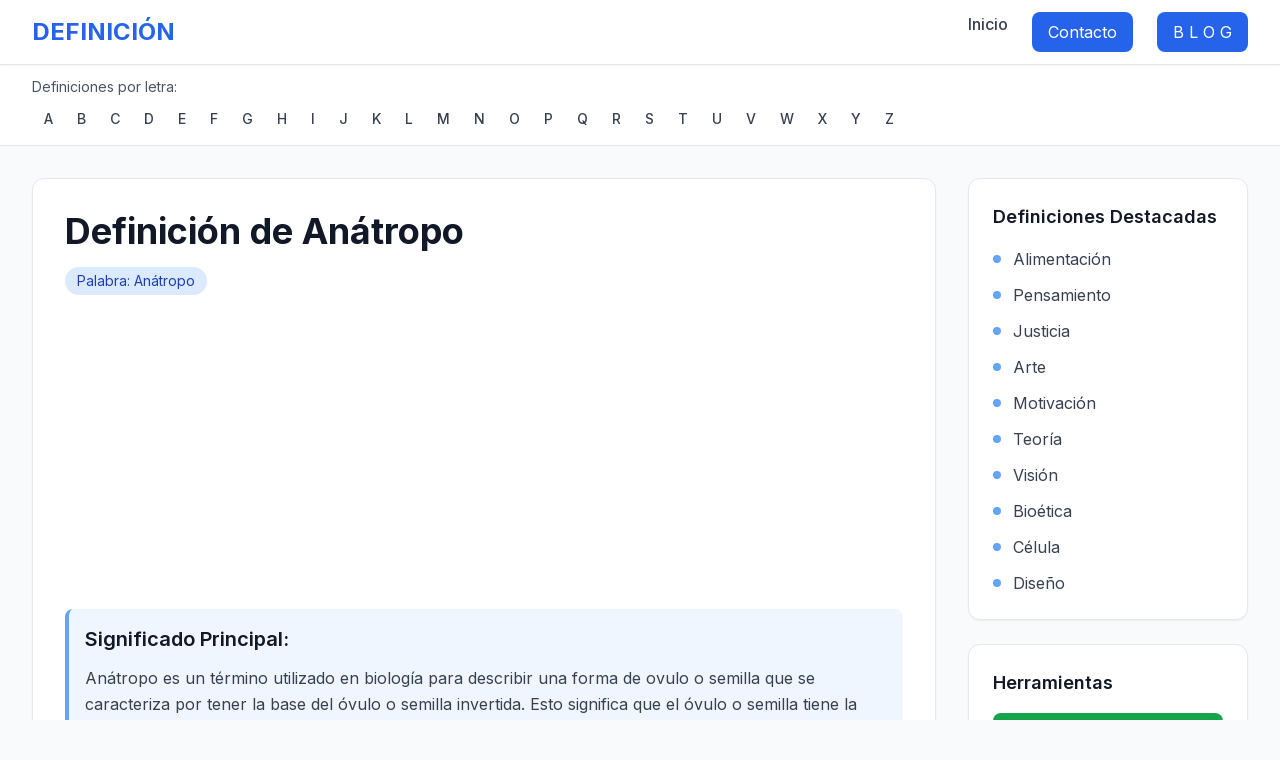

--- FILE ---
content_type: text/html; charset=UTF-8
request_url: https://definicion.com.mx/anatropo.html
body_size: 6841
content:
<!DOCTYPE html>
<html lang="es">
<head>
    <meta charset="UTF-8">
    <meta name="viewport" content="width=device-width, initial-scale=1.0">
    <meta http-equiv="X-UA-Compatible" content="IE=edge">
    
    <title>Definición de anátropo - Significado de anátropo | Definicion.com.mx</title>
    <meta name="description" content="Anátropo es un término utilizado en biología para describir una forma de ovulo o semilla que se caracteriza por tener la base del óvulo o semilla invertida. Esto significa que">
    <meta name="keywords" content="definición, significado, diccionario, conceptos, palabras, anátropo, definicion de anátropo, significado de anátropo">
    <meta name="robots" content="index, follow">
    <meta name="author" content="Definicion.com.mx">
    
        <!-- Open Graph -->
    <meta property="og:title" content="Definición de Anátropo">
    <meta property="og:type" content="article">
    <meta property="og:url" content="https://definicion.com.mx/anatropo.html">
    <meta property="og:description" content="Anátropo es un término utilizado en biología para describir una forma de ovulo o semilla que se caracteriza por tener la base del óvulo o semilla invertida. Esto significa que">
    <meta property="og:site_name" content="Definicion.com.mx">
    <meta property="og:image" content="https://definicion.com.mx/imagenes/default.jpg">
    
    <!-- Twitter Cards -->
    <meta name="twitter:card" content="summary_large_image">
    <meta name="twitter:site" content="@definicionmx">
    <meta name="twitter:title" content="Definición de Anátropo">
    <meta name="twitter:description" content="Anátropo es un término utilizado en biología para describir una forma de ovulo o semilla que se caracteriza por tener la base del óvulo o semilla invertida. Esto significa que">
    <meta name="twitter:image" content="https://definicion.com.mx/imagenes/default.jpg">
        
    <link rel="canonical" href="https://definicion.com.mx/anatropo.html">
    <link rel="icon" type="image/x-icon" href="/favicon.ico">
    
    <!-- Tailwind CSS -->
    <script src="https://cdn.tailwindcss.com"></script>
    
    <!-- Google Fonts -->
    <link rel="preconnect" href="https://fonts.googleapis.com">
    <link rel="preconnect" href="https://fonts.gstatic.com" crossorigin>
    <link href="https://fonts.googleapis.com/css2?family=Inter:wght@300;400;500;600;700&display=swap" rel="stylesheet">
    
    <!-- AdSense -->
    <script async src="https://pagead2.googlesyndication.com/pagead/js/adsbygoogle.js?client=ca-pub-0183742959619851" crossorigin="anonymous"></script>
    
        <!-- JSON-LD Structured Data -->
    <script type="application/ld+json">
    {
        "@context": "https://schema.org",
        "@type": "DefinedTerm",
        "name": "Anátropo",
        "description": "Anátropo es un término utilizado en biología para describir una forma de ovulo o semilla que se caracteriza por tener la base del óvulo o semilla invertida. Esto significa que el óvulo o semilla tiene la micrópila (la abertura a través de la cual se fecunda el óvulo o germina la semilla) cerca de la base, en lugar de estar en la parte superior. Los óvulos y semillas anátropos son comunes en muchas plantas y se cree que han evolucionado como una forma de proteger el embrión de los daños externos.",
        "url": "https://definicion.com.mx/anatropo.html",
        "inDefinedTermSet": {
            "@type": "DefinedTermSet",
            "@id": "https://definicion.com.mx",
            "name": "Definicion.com.mx",
            "description": "Diccionario de conceptos en español"
        }
    }
    </script>
        
    <style>
        body { font-family: 'Inter', sans-serif; }
        .gradient-bg { background: linear-gradient(135deg, #667eea 0%, #764ba2 100%); }
        .card-hover { transition: all 0.3s ease; }
        .card-hover:hover { transform: translateY(-2px); box-shadow: 0 8px 25px rgba(0,0,0,0.15); }
        .alphabet-nav a { transition: all 0.2s ease; }
        .alphabet-nav a:hover { color: #3b82f6; background-color: #f3f4f6; }
    </style>
</head>

<body class="bg-gray-50 text-gray-900">
    <!-- Navigation -->
    <nav class="bg-white shadow-sm border-b border-gray-200 sticky top-0 z-50">
        <div class="max-w-7xl mx-auto px-4 sm:px-6 lg:px-8">
            <div class="flex justify-between items-center h-16">
                <div class="flex items-center space-x-3">
                    <a href="/" class="text-2xl font-bold text-blue-600">DEFINICIÓN</a>
                </div>
                <div class="hidden md:flex space-x-6">
                    <a href="/" class="text-gray-700 hover:text-blue-600 font-medium transition-colors">Inicio</a>
                    <a href="/contacto.php" class="bg-blue-600 text-white px-4 py-2 rounded-lg hover:bg-blue-700 transition-colors">Contacto</a>
                    <a href="/supernotas.php" class="bg-blue-600 text-white px-4 py-2 rounded-lg hover:bg-blue-700 transition-colors"> B L O G </a>
                </div>
            </div>
        </div>
    </nav>

    <!-- Alphabet Navigation -->
    <div class="bg-white border-b border-gray-200">
        <div class="max-w-7xl mx-auto px-4 sm:px-6 lg:px-8 py-3">
            <p class="text-sm text-gray-600 mb-2">Definiciones por letra:</p>
            <nav class="alphabet-nav flex flex-wrap gap-1">
                                    <a href="/a/" 
                       class="px-3 py-1 text-sm font-medium text-gray-700 hover:bg-gray-100 rounded transition-colors ">
                        A                    </a>
                                    <a href="/b/" 
                       class="px-3 py-1 text-sm font-medium text-gray-700 hover:bg-gray-100 rounded transition-colors ">
                        B                    </a>
                                    <a href="/c/" 
                       class="px-3 py-1 text-sm font-medium text-gray-700 hover:bg-gray-100 rounded transition-colors ">
                        C                    </a>
                                    <a href="/d/" 
                       class="px-3 py-1 text-sm font-medium text-gray-700 hover:bg-gray-100 rounded transition-colors ">
                        D                    </a>
                                    <a href="/e/" 
                       class="px-3 py-1 text-sm font-medium text-gray-700 hover:bg-gray-100 rounded transition-colors ">
                        E                    </a>
                                    <a href="/f/" 
                       class="px-3 py-1 text-sm font-medium text-gray-700 hover:bg-gray-100 rounded transition-colors ">
                        F                    </a>
                                    <a href="/g/" 
                       class="px-3 py-1 text-sm font-medium text-gray-700 hover:bg-gray-100 rounded transition-colors ">
                        G                    </a>
                                    <a href="/h/" 
                       class="px-3 py-1 text-sm font-medium text-gray-700 hover:bg-gray-100 rounded transition-colors ">
                        H                    </a>
                                    <a href="/i/" 
                       class="px-3 py-1 text-sm font-medium text-gray-700 hover:bg-gray-100 rounded transition-colors ">
                        I                    </a>
                                    <a href="/j/" 
                       class="px-3 py-1 text-sm font-medium text-gray-700 hover:bg-gray-100 rounded transition-colors ">
                        J                    </a>
                                    <a href="/k/" 
                       class="px-3 py-1 text-sm font-medium text-gray-700 hover:bg-gray-100 rounded transition-colors ">
                        K                    </a>
                                    <a href="/l/" 
                       class="px-3 py-1 text-sm font-medium text-gray-700 hover:bg-gray-100 rounded transition-colors ">
                        L                    </a>
                                    <a href="/m/" 
                       class="px-3 py-1 text-sm font-medium text-gray-700 hover:bg-gray-100 rounded transition-colors ">
                        M                    </a>
                                    <a href="/n/" 
                       class="px-3 py-1 text-sm font-medium text-gray-700 hover:bg-gray-100 rounded transition-colors ">
                        N                    </a>
                                    <a href="/o/" 
                       class="px-3 py-1 text-sm font-medium text-gray-700 hover:bg-gray-100 rounded transition-colors ">
                        O                    </a>
                                    <a href="/p/" 
                       class="px-3 py-1 text-sm font-medium text-gray-700 hover:bg-gray-100 rounded transition-colors ">
                        P                    </a>
                                    <a href="/q/" 
                       class="px-3 py-1 text-sm font-medium text-gray-700 hover:bg-gray-100 rounded transition-colors ">
                        Q                    </a>
                                    <a href="/r/" 
                       class="px-3 py-1 text-sm font-medium text-gray-700 hover:bg-gray-100 rounded transition-colors ">
                        R                    </a>
                                    <a href="/s/" 
                       class="px-3 py-1 text-sm font-medium text-gray-700 hover:bg-gray-100 rounded transition-colors ">
                        S                    </a>
                                    <a href="/t/" 
                       class="px-3 py-1 text-sm font-medium text-gray-700 hover:bg-gray-100 rounded transition-colors ">
                        T                    </a>
                                    <a href="/u/" 
                       class="px-3 py-1 text-sm font-medium text-gray-700 hover:bg-gray-100 rounded transition-colors ">
                        U                    </a>
                                    <a href="/v/" 
                       class="px-3 py-1 text-sm font-medium text-gray-700 hover:bg-gray-100 rounded transition-colors ">
                        V                    </a>
                                    <a href="/w/" 
                       class="px-3 py-1 text-sm font-medium text-gray-700 hover:bg-gray-100 rounded transition-colors ">
                        W                    </a>
                                    <a href="/x/" 
                       class="px-3 py-1 text-sm font-medium text-gray-700 hover:bg-gray-100 rounded transition-colors ">
                        X                    </a>
                                    <a href="/y/" 
                       class="px-3 py-1 text-sm font-medium text-gray-700 hover:bg-gray-100 rounded transition-colors ">
                        Y                    </a>
                                    <a href="/z/" 
                       class="px-3 py-1 text-sm font-medium text-gray-700 hover:bg-gray-100 rounded transition-colors ">
                        Z                    </a>
                            </nav>
        </div>
    </div>

    <!-- Main Content -->
    <main class="max-w-7xl mx-auto px-4 sm:px-6 lg:px-8 py-8">
        <div class="grid grid-cols-1 lg:grid-cols-4 gap-8">
            <!-- Main Content Column -->
            <div class="lg:col-span-3">
                <article class="bg-white rounded-xl shadow-sm border border-gray-200 p-8" 
                                                  itemscope itemtype="https://schema.org/DefinedTerm"
                         >
                    
                                            <!-- Word Definition -->
                        <header class="mb-6">
                            <h1 class="text-4xl font-bold text-gray-900 mb-4" itemprop="name">
                                Definición de Anátropo                            </h1>
                            <div class="flex items-center space-x-4 text-sm text-gray-600">
                                <span class="bg-blue-100 text-blue-800 px-3 py-1 rounded-full">
                                    Palabra: Anátropo                                </span>
                            </div>
                        </header>

                        
                        <div class="prose prose-lg max-w-none">
                                                        <div class="mb-6 p-4 bg-blue-50 rounded-lg border-l-4 border-blue-400">
                                <h2 class="text-xl font-semibold text-gray-900 mb-3">Significado Principal:</h2>
                                <p itemprop="description" class="text-gray-700 leading-relaxed">
                                    Anátropo es un término utilizado en biología para describir una forma de ovulo o semilla que se caracteriza por tener la base del óvulo o semilla invertida. Esto significa que el óvulo o semilla tiene la micrópila (la abertura a través de la cual se fecunda el óvulo o germina la semilla) cerca de la base, en lugar de estar en la parte superior. Los óvulos y semillas anátropos son comunes en muchas plantas y se cree que han evolucionado como una forma de proteger el embrión de los daños externos.                                </p>
                            </div>
                            
                                                        <div class="mb-6">
                                <h2 class="text-xl font-semibold text-gray-900 mb-3">Definición Completa:</h2>
                                <div class="text-gray-700 leading-relaxed">
                                     Se dice del óvulo cuando está invertido con el micrópilo dirigido hacia la placenta; estos óvulos son los más frecuentes. Óvulo encorvado 180° sobre su base con el funículo soldado lateralmente.                                </div>
                            </div>
                            
                                                        <div class="mb-6 p-6 bg-gray-50 rounded-lg">
                                <h2 class="text-xl font-semibold text-gray-900 mb-4">Información Adicional:</h2>
                                <div class="text-gray-700 leading-relaxed">
                                    <article>
  <h2>¡Descubre todo sobre los anátropos!</h2>
  <p>¡Hola amigos! ¿Alguna vez habéis oído hablar de los anátropos? Seguramente no, pero no os preocupéis, en este artículo os contaremos todo lo que necesitáis saber sobre estos seres mágicos.</p>
  <p>Los anátropos son seres mitológicos que se caracterizan por tener la cabeza al revés, es decir, la cara mirando hacia abajo y los pies hacia arriba. Se cree que su origen proviene de la mitología griega, donde se les conocía como "skiai", que significa sombras.</p>
  <p>En la actualidad, los anátropos son considerados como un elemento de la cultura popular y se pueden encontrar en diferentes formas de arte, como la literatura, la pintura y el cine.</p>
  <p>Se dice que los anátropos tienen habilidades especiales, como la capacidad de ver en la oscuridad y la habilidad de caminar por las paredes y techos. También se cree que son seres muy inteligentes y sabios.</p>
  <p>A pesar de que los anátropos son criaturas mágicas y fantásticas, su figura ha sido utilizada en diferentes culturas para representar la dualidad del ser humano y la importancia de ver las cosas desde diferentes perspectivas.</p>
  <p>En resumen, los anátropos son seres mitológicos que se caracterizan por tener la cabeza al revés y poseer habilidades especiales. Aunque su origen proviene de la mitología griega, su figura ha sido utilizada en diferentes culturas para representar la dualidad del ser humano.</p>
  <p>¡Esperamos que os haya resultado interesante este artículo y que hayáis aprendido algo nuevo sobre los anátropos!</p>
</article>                                </div>
                            </div>
                            
                                                        <div class="mb-6 p-4 bg-green-50 rounded-lg border-l-4 border-green-400">
                                <h2 class="text-xl font-semibold text-gray-900 mb-3">Definición Alternativa:</h2>
                                <p class="text-gray-700 leading-relaxed">
                                    WSEM1 PF 11                                </p>
                            </div>
                                                    </div>

                    
                </article>

                <!-- AdSense Banner -->
                <div class="my-8">
                    <ins class="adsbygoogle block"
                         style="display:block"
                         data-ad-client="ca-pub-0183742959619851"
                         data-ad-slot="6380635856"
                         data-ad-format="auto"
                         data-full-width-responsive="true"></ins>
                </div>

                <!-- Search Box -->
                <div class="bg-white rounded-xl shadow-sm border border-gray-200 p-6">
                    <h2 class="text-xl font-semibold text-gray-900 mb-4">Buscar más definiciones</h2>
                    <form action="https://www.google.com.mx/cse" method="get" target="_blank" class="flex gap-3">
                        <input type="hidden" name="cx" value="partner-pub-0183742959619851:n75perd882e">
                        <input type="hidden" name="ie" value="UTF-8">
                        <input type="text" name="q" placeholder="Buscar definición..." 
                               class="flex-1 px-4 py-3 border border-gray-300 rounded-lg focus:outline-none focus:ring-2 focus:ring-blue-500 focus:border-transparent">
                        <button type="submit" class="px-6 py-3 bg-blue-600 text-white rounded-lg hover:bg-blue-700 transition-colors font-medium">
                            Buscar
                        </button>
                    </form>
                </div>
            </div>

            <!-- Sidebar -->
            <aside class="lg:col-span-1">
                <!-- Featured Definitions -->
                <div class="bg-white rounded-xl shadow-sm border border-gray-200 p-6 mb-6">
                    <h3 class="text-lg font-semibold text-gray-900 mb-4">Definiciones Destacadas</h3>
                    <ul class="space-y-3">
                                                <li>
                            <a href="/alimentacion.html" 
                               class="flex items-center space-x-3 text-gray-700 hover:text-blue-600 transition-colors">
                                <div class="w-2 h-2 bg-blue-400 rounded-full"></div>
                                <span>Alimentación</span>
                            </a>
                        </li>
                                                <li>
                            <a href="/pensamiento.html" 
                               class="flex items-center space-x-3 text-gray-700 hover:text-blue-600 transition-colors">
                                <div class="w-2 h-2 bg-blue-400 rounded-full"></div>
                                <span>Pensamiento</span>
                            </a>
                        </li>
                                                <li>
                            <a href="/justicia.html" 
                               class="flex items-center space-x-3 text-gray-700 hover:text-blue-600 transition-colors">
                                <div class="w-2 h-2 bg-blue-400 rounded-full"></div>
                                <span>Justicia</span>
                            </a>
                        </li>
                                                <li>
                            <a href="/arte.html" 
                               class="flex items-center space-x-3 text-gray-700 hover:text-blue-600 transition-colors">
                                <div class="w-2 h-2 bg-blue-400 rounded-full"></div>
                                <span>Arte</span>
                            </a>
                        </li>
                                                <li>
                            <a href="/motivacion.html" 
                               class="flex items-center space-x-3 text-gray-700 hover:text-blue-600 transition-colors">
                                <div class="w-2 h-2 bg-blue-400 rounded-full"></div>
                                <span>Motivación</span>
                            </a>
                        </li>
                                                <li>
                            <a href="/teoria.html" 
                               class="flex items-center space-x-3 text-gray-700 hover:text-blue-600 transition-colors">
                                <div class="w-2 h-2 bg-blue-400 rounded-full"></div>
                                <span>Teoría</span>
                            </a>
                        </li>
                                                <li>
                            <a href="/vision.html" 
                               class="flex items-center space-x-3 text-gray-700 hover:text-blue-600 transition-colors">
                                <div class="w-2 h-2 bg-blue-400 rounded-full"></div>
                                <span>Visión</span>
                            </a>
                        </li>
                                                <li>
                            <a href="/bioetica.html" 
                               class="flex items-center space-x-3 text-gray-700 hover:text-blue-600 transition-colors">
                                <div class="w-2 h-2 bg-blue-400 rounded-full"></div>
                                <span>Bioética</span>
                            </a>
                        </li>
                                                <li>
                            <a href="/celula.html" 
                               class="flex items-center space-x-3 text-gray-700 hover:text-blue-600 transition-colors">
                                <div class="w-2 h-2 bg-blue-400 rounded-full"></div>
                                <span>Célula</span>
                            </a>
                        </li>
                                                <li>
                            <a href="/diseno.html" 
                               class="flex items-center space-x-3 text-gray-700 hover:text-blue-600 transition-colors">
                                <div class="w-2 h-2 bg-blue-400 rounded-full"></div>
                                <span>Diseño</span>
                            </a>
                        </li>
                                            </ul>
                </div>

                <!-- Tools -->
                <div class="bg-white rounded-xl shadow-sm border border-gray-200 p-6 mb-6">
                    <h3 class="text-lg font-semibold text-gray-900 mb-4">Herramientas</h3>
                    <a href="https://translate.google.com/?hl=es" target="_blank" rel="noopener"
                       class="inline-flex items-center justify-center w-full px-4 py-3 bg-green-600 text-white rounded-lg hover:bg-green-700 transition-colors font-medium">
                        🌐 Traductor Gratuito
                    </a>
                </div>

                <!-- Tag Cloud -->
                                <div class="bg-white rounded-xl shadow-sm border border-gray-200 p-6">
                    <h3 class="text-lg font-semibold text-gray-900 mb-4">Palabras Relacionadas</h3>
                    <div class="flex flex-wrap gap-2">
                                                                            <a href="https://definicion.com.mx/anillo-brujas.html" 
                               title="Anillo de Brujas"
                               class="inline-block px-3 py-1 text-sm bg-gray-100 text-gray-700 rounded-full hover:bg-blue-100 hover:text-blue-700 transition-colors">
                                Anillo de Brujas                            </a>
                                                    <a href="https://definicion.com.mx/ganado-ovino-merino--mas-4-meses-hasta-2-anos.html" 
                               title="GANADO OVINO MERINO  MÁS DE 4 MESES HASTA 2 AÑOS"
                               class="inline-block px-3 py-1 text-sm bg-gray-100 text-gray-700 rounded-full hover:bg-blue-100 hover:text-blue-700 transition-colors">
                                GANADO OVINO MERINO  MÁS DE 4 MESES HASTA 2 AÑOS                            </a>
                                                    <a href="https://definicion.com.mx/semicultivo.html" 
                               title="Semicultivo"
                               class="inline-block px-3 py-1 text-sm bg-gray-100 text-gray-700 rounded-full hover:bg-blue-100 hover:text-blue-700 transition-colors">
                                Semicultivo                            </a>
                                                    <a href="https://definicion.com.mx/macroeconomia.html" 
                               title="Macroeconomia"
                               class="inline-block px-3 py-1 text-sm bg-gray-100 text-gray-700 rounded-full hover:bg-blue-100 hover:text-blue-700 transition-colors">
                                Macroeconomia                            </a>
                                                    <a href="https://definicion.com.mx/flemon.html" 
                               title="Flemón"
                               class="inline-block px-3 py-1 text-sm bg-gray-100 text-gray-700 rounded-full hover:bg-blue-100 hover:text-blue-700 transition-colors">
                                Flemón                            </a>
                                                    <a href="https://definicion.com.mx/mexico.html" 
                               title="México"
                               class="inline-block px-3 py-1 text-sm bg-gray-100 text-gray-700 rounded-full hover:bg-blue-100 hover:text-blue-700 transition-colors">
                                México                            </a>
                                                    <a href="https://definicion.com.mx/cabra-macho-murciana-mas-3-meses-a-1-ano-semie.html" 
                               title="CABRA MACHO MURCIANA MÁS DE 3 MESES A 1 AÑO, SEMIE"
                               class="inline-block px-3 py-1 text-sm bg-gray-100 text-gray-700 rounded-full hover:bg-blue-100 hover:text-blue-700 transition-colors">
                                CABRA MACHO MURCIANA MÁS DE 3 MESES A 1 AÑO, SEMIE                            </a>
                                                    <a href="https://definicion.com.mx/inteligencia.html" 
                               title="Inteligencia"
                               class="inline-block px-3 py-1 text-sm bg-gray-100 text-gray-700 rounded-full hover:bg-blue-100 hover:text-blue-700 transition-colors">
                                Inteligencia                            </a>
                                                    <a href="https://definicion.com.mx/manto.html" 
                               title="Manto"
                               class="inline-block px-3 py-1 text-sm bg-gray-100 text-gray-700 rounded-full hover:bg-blue-100 hover:text-blue-700 transition-colors">
                                Manto                            </a>
                                                    <a href="https://definicion.com.mx/zona-economica-exclusiva.html" 
                               title="Zona Económica Exclusiva"
                               class="inline-block px-3 py-1 text-sm bg-gray-100 text-gray-700 rounded-full hover:bg-blue-100 hover:text-blue-700 transition-colors">
                                Zona Económica Exclusiva                            </a>
                                            </div>
                </div>
                            </aside>
        </div>
    </main>

    <!-- Footer -->
    <footer class="bg-gray-900 text-white py-12 mt-16">
        <div class="max-w-7xl mx-auto px-4 sm:px-6 lg:px-8">
            <div class="grid grid-cols-1 md:grid-cols-4 gap-8">
                <div>
                    <h3 class="text-lg font-semibold mb-4">Definicion.com.mx</h3>
                    <p class="text-gray-400 text-sm">Tu diccionario confiable de conceptos en español.</p>
                </div>
                
                <div>
                    <h4 class="font-semibold mb-3">Enlaces</h4>
                    <ul class="space-y-2 text-sm text-gray-400">
                        <li><a href="/" class="hover:text-white transition-colors">Inicio</a></li>
                        <li><a href="https://definicion.com.mx/supernotas.php" class="hover:text-white transition-colors">blog</a></li>
                        <li><a href="/sitemap.php" class="hover:text-white transition-colors">Mapa del sitio</a></li>
                    </ul>
                </div>
                
                <div>
                    <h4 class="font-semibold mb-3">Legal</h4>
                    <ul class="space-y-2 text-sm text-gray-400">
                        <li><a href="/privacidad.php" class="hover:text-white transition-colors">Privacidad</a></li>
                        <li><a href="/condiciones.php" class="hover:text-white transition-colors">Condiciones</a></li>
                        <li><a href="/contacto.php" class="hover:text-white transition-colors">Contacto</a></li>
                    </ul>
                </div>
                
                <div>
                    <p class="text-sm text-gray-400">
                        © 2026 Definicion.com.mx<br>
                        Todos los derechos reservados.
                    </p>
                </div>
            </div>
        </div>
    </footer>

    <!-- Scripts -->
    <script>
        // Load AdSense ads
        (adsbygoogle = window.adsbygoogle || []).push({});
        
        // Google Analytics (actualizar con GA4)
        gtag('config', 'GA_MEASUREMENT_ID');
        
        // Mobile menu toggle (if needed)
        document.addEventListener('DOMContentLoaded', function() {
            // Add any interactive functionality here
            console.log('Definicion.com.mx loaded successfully');
        });
    </script>
    
    <!-- Google Analytics 4 -->
    <script async src="https://www.googletagmanager.com/gtag/js?id=GA_MEASUREMENT_ID"></script>
    <script>
        window.dataLayer = window.dataLayer || [];
        function gtag(){dataLayer.push(arguments);}
        gtag('js', new Date());
        gtag('config', 'GA_MEASUREMENT_ID');
    </script>
</body>
</html>



--- FILE ---
content_type: text/html; charset=utf-8
request_url: https://www.google.com/recaptcha/api2/aframe
body_size: 267
content:
<!DOCTYPE HTML><html><head><meta http-equiv="content-type" content="text/html; charset=UTF-8"></head><body><script nonce="mf5PWULreiXHr3xoB0pPEw">/** Anti-fraud and anti-abuse applications only. See google.com/recaptcha */ try{var clients={'sodar':'https://pagead2.googlesyndication.com/pagead/sodar?'};window.addEventListener("message",function(a){try{if(a.source===window.parent){var b=JSON.parse(a.data);var c=clients[b['id']];if(c){var d=document.createElement('img');d.src=c+b['params']+'&rc='+(localStorage.getItem("rc::a")?sessionStorage.getItem("rc::b"):"");window.document.body.appendChild(d);sessionStorage.setItem("rc::e",parseInt(sessionStorage.getItem("rc::e")||0)+1);localStorage.setItem("rc::h",'1768739728667');}}}catch(b){}});window.parent.postMessage("_grecaptcha_ready", "*");}catch(b){}</script></body></html>